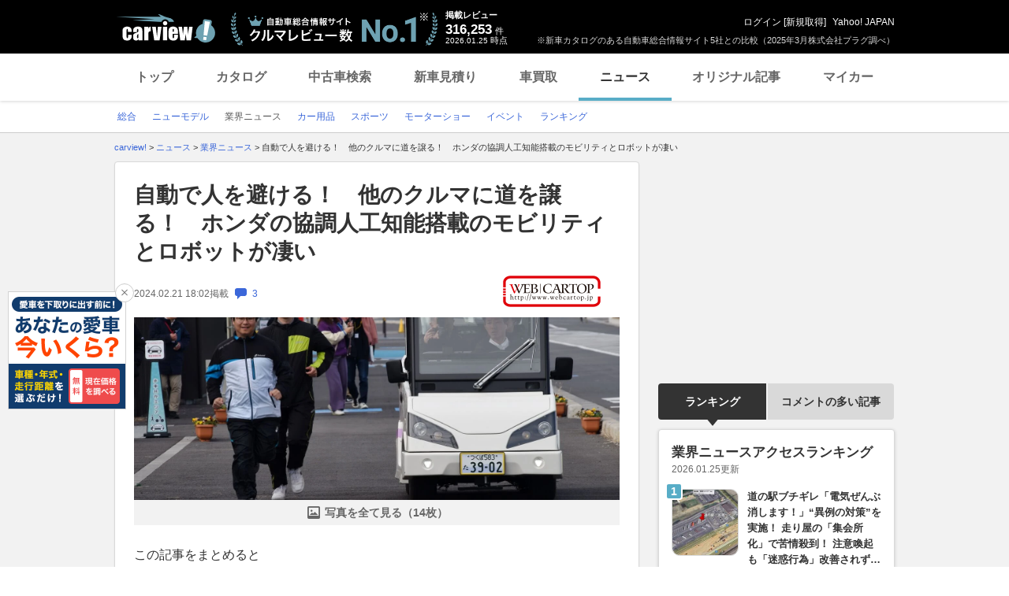

--- FILE ---
content_type: text/html; charset=utf-8
request_url: https://www.google.com/recaptcha/api2/aframe
body_size: 268
content:
<!DOCTYPE HTML><html><head><meta http-equiv="content-type" content="text/html; charset=UTF-8"></head><body><script nonce="1GuGGkJkOQ0jCAkvfPda-Q">/** Anti-fraud and anti-abuse applications only. See google.com/recaptcha */ try{var clients={'sodar':'https://pagead2.googlesyndication.com/pagead/sodar?'};window.addEventListener("message",function(a){try{if(a.source===window.parent){var b=JSON.parse(a.data);var c=clients[b['id']];if(c){var d=document.createElement('img');d.src=c+b['params']+'&rc='+(localStorage.getItem("rc::a")?sessionStorage.getItem("rc::b"):"");window.document.body.appendChild(d);sessionStorage.setItem("rc::e",parseInt(sessionStorage.getItem("rc::e")||0)+1);localStorage.setItem("rc::h",'1769273016092');}}}catch(b){}});window.parent.postMessage("_grecaptcha_ready", "*");}catch(b){}</script></body></html>

--- FILE ---
content_type: text/javascript; charset=UTF-8
request_url: https://yads.yjtag.yahoo.co.jp/tag?s=93602_13554&fr_id=yads_8921886-3&p_elem=ad-sqb&type=news_detail&u=https%3A%2F%2Fcarview.yahoo.co.jp%2Fnews%2Fdetail%2F32aa58e8c7d54ed7ae541393a750f4dd442d8e37%2F%3Fmode%3Dshort&pv_ts=1769273005956&shannon_id=32aa58e8c7d54ed7ae541393a750f4dd442d8e37&cu=https%3A%2F%2Fcarview.yahoo.co.jp%2Fnews%2Fdetail%2F32aa58e8c7d54ed7ae541393a750f4dd442d8e37%2F&suid=fe38ceb7-58d6-43a6-b76d-8ee677e3097b
body_size: 882
content:
yadsDispatchDeliverProduct({"dsCode":"93602_13554","patternCode":"93602_13554-283790","outputType":"js_frame","targetID":"ad-sqb","requestID":"50012db83634f9549d9526900be48b2f","products":[{"adprodsetCode":"93602_13554-283790-309243","adprodType":4,"adTag":"<script onerror='YJ_YADS.passback()' type='text/javascript' src='//static.criteo.net/js/ld/publishertag.js'></script><script type='text/javascript'>var Criteo = Criteo || {};Criteo.events = Criteo.events || [];Criteo.events.push(function(){Criteo.DisplayAd({'zoneid':1580464,'async': false})});</script>","width":"600","height":"200"},{"adprodsetCode":"93602_13554-283790-309244","adprodType":3,"adTag":"<script onerror='YJ_YADS.passback()' src='https://yads.yjtag.yahoo.co.jp/yda?adprodset=93602_13554-283790-309244&cb=1769273014336&cu=https%3A%2F%2Fcarview.yahoo.co.jp%2Fnews%2Fdetail%2F32aa58e8c7d54ed7ae541393a750f4dd442d8e37%2F&p_elem=ad-sqb&pv_id=50012db83634f9549d9526900be48b2f&shannon_id=32aa58e8c7d54ed7ae541393a750f4dd442d8e37&suid=fe38ceb7-58d6-43a6-b76d-8ee677e3097b&type=news_detail&u=https%3A%2F%2Fcarview.yahoo.co.jp%2Fnews%2Fdetail%2F32aa58e8c7d54ed7ae541393a750f4dd442d8e37%2F%3Fmode%3Dshort' type='text/javascript'></script>","width":"666","height":"300","iframeFlag":0}],"measurable":1,"frameTag":"<div style=\"text-align:center;\"><iframe src=\"https://s.yimg.jp/images/listing/tool/yads/yads-iframe.html?s=93602_13554&fr_id=yads_8921886-3&p_elem=ad-sqb&type=news_detail&u=https%3A%2F%2Fcarview.yahoo.co.jp%2Fnews%2Fdetail%2F32aa58e8c7d54ed7ae541393a750f4dd442d8e37%2F%3Fmode%3Dshort&pv_ts=1769273005956&shannon_id=32aa58e8c7d54ed7ae541393a750f4dd442d8e37&cu=https%3A%2F%2Fcarview.yahoo.co.jp%2Fnews%2Fdetail%2F32aa58e8c7d54ed7ae541393a750f4dd442d8e37%2F&suid=fe38ceb7-58d6-43a6-b76d-8ee677e3097b\" style=\"border:none;clear:both;display:block;margin:auto;overflow:hidden\" allowtransparency=\"true\" data-resize-frame=\"true\" frameborder=\"0\" height=\"200\" id=\"yads_8921886-3\" name=\"yads_8921886-3\" scrolling=\"no\" title=\"Ad Content\" width=\"600\" allow=\"fullscreen; attribution-reporting\" allowfullscreen loading=\"eager\" ></iframe></div>"});

--- FILE ---
content_type: text/javascript; charset=UTF-8
request_url: https://yads.yjtag.yahoo.co.jp/tag?s=56175_135442&fr_id=yads_6535203-5&p_elem=ydn-right-bottom2&type=news_detail&u=https%3A%2F%2Fcarview.yahoo.co.jp%2Fnews%2Fdetail%2F32aa58e8c7d54ed7ae541393a750f4dd442d8e37%2F%3Fmode%3Dshort&pv_ts=1769273005956&shannon_id=32aa58e8c7d54ed7ae541393a750f4dd442d8e37&cu=https%3A%2F%2Fcarview.yahoo.co.jp%2Fnews%2Fdetail%2F32aa58e8c7d54ed7ae541393a750f4dd442d8e37%2F&suid=fe38ceb7-58d6-43a6-b76d-8ee677e3097b
body_size: 1025
content:
yadsDispatchDeliverProduct({"dsCode":"56175_135442","patternCode":"56175_135442-153506","outputType":"js_frame","targetID":"ydn-right-bottom2","requestID":"1aefc37c3b4fbd2328fb3858b6d32675","products":[{"adprodsetCode":"56175_135442-153506-167499","adprodType":4,"adTag":"<script onerror='YJ_YADS.passback()' type='text/javascript' src='//static.criteo.net/js/ld/publishertag.js'></script><script type='text/javascript'>var Criteo = Criteo || {};Criteo.events = Criteo.events || [];Criteo.events.push(function(){Criteo.DisplayAd({'zoneid':1162101,'async': false})});</script>","width":"300","height":"250"},{"adprodsetCode":"56175_135442-153506-167500","adprodType":3,"adTag":"<script onerror='YJ_YADS.passback()' src='https://yads.yjtag.yahoo.co.jp/yda?adprodset=56175_135442-153506-167500&cb=1769273014837&cu=https%3A%2F%2Fcarview.yahoo.co.jp%2Fnews%2Fdetail%2F32aa58e8c7d54ed7ae541393a750f4dd442d8e37%2F&p_elem=ydn-right-bottom2&pv_id=1aefc37c3b4fbd2328fb3858b6d32675&shannon_id=32aa58e8c7d54ed7ae541393a750f4dd442d8e37&suid=fe38ceb7-58d6-43a6-b76d-8ee677e3097b&type=news_detail&u=https%3A%2F%2Fcarview.yahoo.co.jp%2Fnews%2Fdetail%2F32aa58e8c7d54ed7ae541393a750f4dd442d8e37%2F%3Fmode%3Dshort' type='text/javascript'></script>","width":"300","height":"250","iframeFlag":0},{"adprodsetCode":"56175_135442-153506-167501","adprodType":5,"adTag":"<a href=\"https://donation.yahoo.co.jp/?cpt_n=filler&cpt_m=banner&cpt_s=yj&cpt_c=filler_banner_yj_300250\" target=\"_top\">\n  <img src=\"//s.yimg.jp/adv/yahoo/20161005test/8a701b176c_donation_bnr_300250.jpg\" width=\"300\" height=\"250\" border=\"0\">\n  </img>\n</a>","width":"300","height":"250"}],"measurable":1,"frameTag":"<div style=\"text-align:center;\"><iframe src=\"https://s.yimg.jp/images/listing/tool/yads/yads-iframe.html?s=56175_135442&fr_id=yads_6535203-5&p_elem=ydn-right-bottom2&type=news_detail&u=https%3A%2F%2Fcarview.yahoo.co.jp%2Fnews%2Fdetail%2F32aa58e8c7d54ed7ae541393a750f4dd442d8e37%2F%3Fmode%3Dshort&pv_ts=1769273005956&shannon_id=32aa58e8c7d54ed7ae541393a750f4dd442d8e37&cu=https%3A%2F%2Fcarview.yahoo.co.jp%2Fnews%2Fdetail%2F32aa58e8c7d54ed7ae541393a750f4dd442d8e37%2F&suid=fe38ceb7-58d6-43a6-b76d-8ee677e3097b\" style=\"border:none;clear:both;display:block;margin:auto;overflow:hidden\" allowtransparency=\"true\" data-resize-frame=\"true\" frameborder=\"0\" height=\"250\" id=\"yads_6535203-5\" name=\"yads_6535203-5\" scrolling=\"no\" title=\"Ad Content\" width=\"300\" allow=\"fullscreen; attribution-reporting\" allowfullscreen loading=\"eager\" ></iframe></div>"});

--- FILE ---
content_type: text/javascript; charset=UTF-8
request_url: https://yads.yjtag.yahoo.co.jp/tag?s=56175_135442&fr_id=yads_6535203-5&p_elem=ydn-right-bottom2&type=news_detail&u=https%3A%2F%2Fcarview.yahoo.co.jp%2Fnews%2Fdetail%2F32aa58e8c7d54ed7ae541393a750f4dd442d8e37%2F%3Fmode%3Dshort&pv_ts=1769273005956&shannon_id=32aa58e8c7d54ed7ae541393a750f4dd442d8e37&cu=https%3A%2F%2Fcarview.yahoo.co.jp%2Fnews%2Fdetail%2F32aa58e8c7d54ed7ae541393a750f4dd442d8e37%2F&suid=fe38ceb7-58d6-43a6-b76d-8ee677e3097b
body_size: 1024
content:
yadsDispatchDeliverProduct({"dsCode":"56175_135442","patternCode":"56175_135442-153506","outputType":"js_frame","targetID":"ydn-right-bottom2","requestID":"596bc658849f546591846eceb543e90e","products":[{"adprodsetCode":"56175_135442-153506-167499","adprodType":4,"adTag":"<script onerror='YJ_YADS.passback()' type='text/javascript' src='//static.criteo.net/js/ld/publishertag.js'></script><script type='text/javascript'>var Criteo = Criteo || {};Criteo.events = Criteo.events || [];Criteo.events.push(function(){Criteo.DisplayAd({'zoneid':1162101,'async': false})});</script>","width":"300","height":"250"},{"adprodsetCode":"56175_135442-153506-167500","adprodType":3,"adTag":"<script onerror='YJ_YADS.passback()' src='https://yads.yjtag.yahoo.co.jp/yda?adprodset=56175_135442-153506-167500&cb=176927301560&cu=https%3A%2F%2Fcarview.yahoo.co.jp%2Fnews%2Fdetail%2F32aa58e8c7d54ed7ae541393a750f4dd442d8e37%2F&p_elem=ydn-right-bottom2&pv_id=596bc658849f546591846eceb543e90e&shannon_id=32aa58e8c7d54ed7ae541393a750f4dd442d8e37&suid=fe38ceb7-58d6-43a6-b76d-8ee677e3097b&type=news_detail&u=https%3A%2F%2Fcarview.yahoo.co.jp%2Fnews%2Fdetail%2F32aa58e8c7d54ed7ae541393a750f4dd442d8e37%2F%3Fmode%3Dshort' type='text/javascript'></script>","width":"300","height":"250","iframeFlag":0},{"adprodsetCode":"56175_135442-153506-167501","adprodType":5,"adTag":"<a href=\"https://donation.yahoo.co.jp/?cpt_n=filler&cpt_m=banner&cpt_s=yj&cpt_c=filler_banner_yj_300250\" target=\"_top\">\n  <img src=\"//s.yimg.jp/adv/yahoo/20161005test/8a701b176c_donation_bnr_300250.jpg\" width=\"300\" height=\"250\" border=\"0\">\n  </img>\n</a>","width":"300","height":"250"}],"measurable":1,"frameTag":"<div style=\"text-align:center;\"><iframe src=\"https://s.yimg.jp/images/listing/tool/yads/yads-iframe.html?s=56175_135442&fr_id=yads_6535203-5&p_elem=ydn-right-bottom2&type=news_detail&u=https%3A%2F%2Fcarview.yahoo.co.jp%2Fnews%2Fdetail%2F32aa58e8c7d54ed7ae541393a750f4dd442d8e37%2F%3Fmode%3Dshort&pv_ts=1769273005956&shannon_id=32aa58e8c7d54ed7ae541393a750f4dd442d8e37&cu=https%3A%2F%2Fcarview.yahoo.co.jp%2Fnews%2Fdetail%2F32aa58e8c7d54ed7ae541393a750f4dd442d8e37%2F&suid=fe38ceb7-58d6-43a6-b76d-8ee677e3097b\" style=\"border:none;clear:both;display:block;margin:auto;overflow:hidden\" allowtransparency=\"true\" data-resize-frame=\"true\" frameborder=\"0\" height=\"250\" id=\"yads_6535203-5\" name=\"yads_6535203-5\" scrolling=\"no\" title=\"Ad Content\" width=\"300\" allow=\"fullscreen; attribution-reporting\" allowfullscreen loading=\"eager\" ></iframe></div>"});

--- FILE ---
content_type: application/javascript
request_url: https://s.yimg.jp/images/carview/common/js/tabSwitch.js
body_size: 1076
content:
/* タブ切り替え（改良版） */
var tabSwitchTab = 'js-tab_switch--tab'; // 切り替えタブ要素
var tabSwitchBody = 'js-tab_switch--body'; // 切り替えられるコンテンツ要素
var tabSwitchBtn = 'js-tab_switch--button'; // 切り替えタブ要素内ボタン
var classCurrent = 'is-current'; // アクティブを示すclass

if($('.' + tabSwitchTab).length) {
  // 初期表示時
  $(window).on('load', function() {
    // 描画時にhtml内に直接アクティブを示すclassがあるかを判定し、ついてなかった追加する処理を行う
    if(!$('.' + tabSwitchTab).children(':first-child').hasClass(classCurrent)) {
      // タブ設定の子要素で一番最初の要素にアクティブを示すclass追加
      $('.' + tabSwitchTab).children(':first-child').addClass(classCurrent);
    }

    // URLのハッシュを取得
    var urlHash = location.hash;

    // URLにハッシュの有無で初期表示を変更
    if(urlHash){ // ハッシュがある場合
      // ハッシュと同じhrefを持つaタグの親の兄弟要素からアクティブを示すclass削除
      $('.' + tabSwitchTab).find('a[href="'+ urlHash +'"]').parent().siblings().removeClass(classCurrent);

      // ハッシュと同じhrefを持つaタグの親にアクティブを示すclass追加
      $('.' + tabSwitchTab).find('a[href="'+ urlHash +'"]').parent().addClass(classCurrent);

      // 切り替えられるコンテンツ要素を全て非表示
      $('.' + tabSwitchBody).find(urlHash).siblings().hide();

      // ハッシュと同じidの要素のみ表示
      $('.' + tabSwitchBody).find(urlHash).show();
    }

    // 切り替えタブ要素内のaタグにボタンを示すclass追加
    $('.' + tabSwitchTab).find('a').addClass(tabSwitchBtn);

    // 切り替えられるコンテンツ要素で一番最初の要素以外を非表示
    // ※cssで一番最初の要素以外を非表示にしたが、念の為コメントアウトで処理を実行しないようにしておいて、記述は残しておく
    // $('.' + tabSwitchBody).children(':not(:first-child)').hide();
  });

  // タブクリック時
  $(document).on('click', '.' + tabSwitchBtn, function(evt) {
    // 切り替えられるコンテンツが切替アニメーション中でなかったら実行
    if(!$('.' + tabSwitchBody).children().is(':animated')) {
      // アニメーション速度設定
      var animateSpeed = 300;

      // aタグの機能をリセット
      evt.originalEvent.preventDefault();

      // クリックした要素の親要素の同列のコンテンツからアクティブを示すclassを削除
      $(this).parent().siblings().removeClass(classCurrent);

      // 親要素にアクティブを示すclassがついていなかったら処理をする
      if(!$(this).parent().hasClass(classCurrent)) {
        
        // クリックした要素のhref内のidを取得
        var tabTargetContent = $(this).attr('href');

        // hrefの中身がアンカーリンクだったら処理をする（hrefの1文字目が#で判定）
        if(tabTargetContent.charAt(0) === '#') {

          // URLにハッシュ追加
          history.pushState(null,null,tabTargetContent);

          // クリックした要素の親にアクティブを示すclass追加
          $(this).parent().addClass(classCurrent);

          // 切り替えられるコンテンツ要素を全て非表示
          $(tabTargetContent).siblings().hide();

          // クリック先の要素のみフェードイン
          $(tabTargetContent).fadeIn(animateSpeed);
        }
      }
    }
  });
}